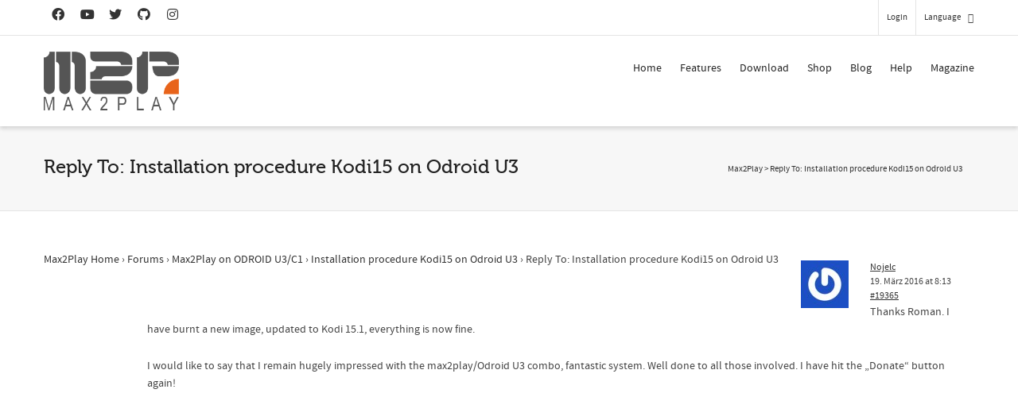

--- FILE ---
content_type: text/html; charset=utf-8
request_url: https://www.google.com/recaptcha/api2/anchor?ar=1&k=6LfZ3MUlAAAAACsn8cBnTKrxqqzyoT8btJu8DFHK&co=aHR0cHM6Ly93d3cubWF4MnBsYXkuY29tOjQ0Mw..&hl=en&v=PoyoqOPhxBO7pBk68S4YbpHZ&size=invisible&anchor-ms=20000&execute-ms=30000&cb=2j2xp1shbfqe
body_size: 48893
content:
<!DOCTYPE HTML><html dir="ltr" lang="en"><head><meta http-equiv="Content-Type" content="text/html; charset=UTF-8">
<meta http-equiv="X-UA-Compatible" content="IE=edge">
<title>reCAPTCHA</title>
<style type="text/css">
/* cyrillic-ext */
@font-face {
  font-family: 'Roboto';
  font-style: normal;
  font-weight: 400;
  font-stretch: 100%;
  src: url(//fonts.gstatic.com/s/roboto/v48/KFO7CnqEu92Fr1ME7kSn66aGLdTylUAMa3GUBHMdazTgWw.woff2) format('woff2');
  unicode-range: U+0460-052F, U+1C80-1C8A, U+20B4, U+2DE0-2DFF, U+A640-A69F, U+FE2E-FE2F;
}
/* cyrillic */
@font-face {
  font-family: 'Roboto';
  font-style: normal;
  font-weight: 400;
  font-stretch: 100%;
  src: url(//fonts.gstatic.com/s/roboto/v48/KFO7CnqEu92Fr1ME7kSn66aGLdTylUAMa3iUBHMdazTgWw.woff2) format('woff2');
  unicode-range: U+0301, U+0400-045F, U+0490-0491, U+04B0-04B1, U+2116;
}
/* greek-ext */
@font-face {
  font-family: 'Roboto';
  font-style: normal;
  font-weight: 400;
  font-stretch: 100%;
  src: url(//fonts.gstatic.com/s/roboto/v48/KFO7CnqEu92Fr1ME7kSn66aGLdTylUAMa3CUBHMdazTgWw.woff2) format('woff2');
  unicode-range: U+1F00-1FFF;
}
/* greek */
@font-face {
  font-family: 'Roboto';
  font-style: normal;
  font-weight: 400;
  font-stretch: 100%;
  src: url(//fonts.gstatic.com/s/roboto/v48/KFO7CnqEu92Fr1ME7kSn66aGLdTylUAMa3-UBHMdazTgWw.woff2) format('woff2');
  unicode-range: U+0370-0377, U+037A-037F, U+0384-038A, U+038C, U+038E-03A1, U+03A3-03FF;
}
/* math */
@font-face {
  font-family: 'Roboto';
  font-style: normal;
  font-weight: 400;
  font-stretch: 100%;
  src: url(//fonts.gstatic.com/s/roboto/v48/KFO7CnqEu92Fr1ME7kSn66aGLdTylUAMawCUBHMdazTgWw.woff2) format('woff2');
  unicode-range: U+0302-0303, U+0305, U+0307-0308, U+0310, U+0312, U+0315, U+031A, U+0326-0327, U+032C, U+032F-0330, U+0332-0333, U+0338, U+033A, U+0346, U+034D, U+0391-03A1, U+03A3-03A9, U+03B1-03C9, U+03D1, U+03D5-03D6, U+03F0-03F1, U+03F4-03F5, U+2016-2017, U+2034-2038, U+203C, U+2040, U+2043, U+2047, U+2050, U+2057, U+205F, U+2070-2071, U+2074-208E, U+2090-209C, U+20D0-20DC, U+20E1, U+20E5-20EF, U+2100-2112, U+2114-2115, U+2117-2121, U+2123-214F, U+2190, U+2192, U+2194-21AE, U+21B0-21E5, U+21F1-21F2, U+21F4-2211, U+2213-2214, U+2216-22FF, U+2308-230B, U+2310, U+2319, U+231C-2321, U+2336-237A, U+237C, U+2395, U+239B-23B7, U+23D0, U+23DC-23E1, U+2474-2475, U+25AF, U+25B3, U+25B7, U+25BD, U+25C1, U+25CA, U+25CC, U+25FB, U+266D-266F, U+27C0-27FF, U+2900-2AFF, U+2B0E-2B11, U+2B30-2B4C, U+2BFE, U+3030, U+FF5B, U+FF5D, U+1D400-1D7FF, U+1EE00-1EEFF;
}
/* symbols */
@font-face {
  font-family: 'Roboto';
  font-style: normal;
  font-weight: 400;
  font-stretch: 100%;
  src: url(//fonts.gstatic.com/s/roboto/v48/KFO7CnqEu92Fr1ME7kSn66aGLdTylUAMaxKUBHMdazTgWw.woff2) format('woff2');
  unicode-range: U+0001-000C, U+000E-001F, U+007F-009F, U+20DD-20E0, U+20E2-20E4, U+2150-218F, U+2190, U+2192, U+2194-2199, U+21AF, U+21E6-21F0, U+21F3, U+2218-2219, U+2299, U+22C4-22C6, U+2300-243F, U+2440-244A, U+2460-24FF, U+25A0-27BF, U+2800-28FF, U+2921-2922, U+2981, U+29BF, U+29EB, U+2B00-2BFF, U+4DC0-4DFF, U+FFF9-FFFB, U+10140-1018E, U+10190-1019C, U+101A0, U+101D0-101FD, U+102E0-102FB, U+10E60-10E7E, U+1D2C0-1D2D3, U+1D2E0-1D37F, U+1F000-1F0FF, U+1F100-1F1AD, U+1F1E6-1F1FF, U+1F30D-1F30F, U+1F315, U+1F31C, U+1F31E, U+1F320-1F32C, U+1F336, U+1F378, U+1F37D, U+1F382, U+1F393-1F39F, U+1F3A7-1F3A8, U+1F3AC-1F3AF, U+1F3C2, U+1F3C4-1F3C6, U+1F3CA-1F3CE, U+1F3D4-1F3E0, U+1F3ED, U+1F3F1-1F3F3, U+1F3F5-1F3F7, U+1F408, U+1F415, U+1F41F, U+1F426, U+1F43F, U+1F441-1F442, U+1F444, U+1F446-1F449, U+1F44C-1F44E, U+1F453, U+1F46A, U+1F47D, U+1F4A3, U+1F4B0, U+1F4B3, U+1F4B9, U+1F4BB, U+1F4BF, U+1F4C8-1F4CB, U+1F4D6, U+1F4DA, U+1F4DF, U+1F4E3-1F4E6, U+1F4EA-1F4ED, U+1F4F7, U+1F4F9-1F4FB, U+1F4FD-1F4FE, U+1F503, U+1F507-1F50B, U+1F50D, U+1F512-1F513, U+1F53E-1F54A, U+1F54F-1F5FA, U+1F610, U+1F650-1F67F, U+1F687, U+1F68D, U+1F691, U+1F694, U+1F698, U+1F6AD, U+1F6B2, U+1F6B9-1F6BA, U+1F6BC, U+1F6C6-1F6CF, U+1F6D3-1F6D7, U+1F6E0-1F6EA, U+1F6F0-1F6F3, U+1F6F7-1F6FC, U+1F700-1F7FF, U+1F800-1F80B, U+1F810-1F847, U+1F850-1F859, U+1F860-1F887, U+1F890-1F8AD, U+1F8B0-1F8BB, U+1F8C0-1F8C1, U+1F900-1F90B, U+1F93B, U+1F946, U+1F984, U+1F996, U+1F9E9, U+1FA00-1FA6F, U+1FA70-1FA7C, U+1FA80-1FA89, U+1FA8F-1FAC6, U+1FACE-1FADC, U+1FADF-1FAE9, U+1FAF0-1FAF8, U+1FB00-1FBFF;
}
/* vietnamese */
@font-face {
  font-family: 'Roboto';
  font-style: normal;
  font-weight: 400;
  font-stretch: 100%;
  src: url(//fonts.gstatic.com/s/roboto/v48/KFO7CnqEu92Fr1ME7kSn66aGLdTylUAMa3OUBHMdazTgWw.woff2) format('woff2');
  unicode-range: U+0102-0103, U+0110-0111, U+0128-0129, U+0168-0169, U+01A0-01A1, U+01AF-01B0, U+0300-0301, U+0303-0304, U+0308-0309, U+0323, U+0329, U+1EA0-1EF9, U+20AB;
}
/* latin-ext */
@font-face {
  font-family: 'Roboto';
  font-style: normal;
  font-weight: 400;
  font-stretch: 100%;
  src: url(//fonts.gstatic.com/s/roboto/v48/KFO7CnqEu92Fr1ME7kSn66aGLdTylUAMa3KUBHMdazTgWw.woff2) format('woff2');
  unicode-range: U+0100-02BA, U+02BD-02C5, U+02C7-02CC, U+02CE-02D7, U+02DD-02FF, U+0304, U+0308, U+0329, U+1D00-1DBF, U+1E00-1E9F, U+1EF2-1EFF, U+2020, U+20A0-20AB, U+20AD-20C0, U+2113, U+2C60-2C7F, U+A720-A7FF;
}
/* latin */
@font-face {
  font-family: 'Roboto';
  font-style: normal;
  font-weight: 400;
  font-stretch: 100%;
  src: url(//fonts.gstatic.com/s/roboto/v48/KFO7CnqEu92Fr1ME7kSn66aGLdTylUAMa3yUBHMdazQ.woff2) format('woff2');
  unicode-range: U+0000-00FF, U+0131, U+0152-0153, U+02BB-02BC, U+02C6, U+02DA, U+02DC, U+0304, U+0308, U+0329, U+2000-206F, U+20AC, U+2122, U+2191, U+2193, U+2212, U+2215, U+FEFF, U+FFFD;
}
/* cyrillic-ext */
@font-face {
  font-family: 'Roboto';
  font-style: normal;
  font-weight: 500;
  font-stretch: 100%;
  src: url(//fonts.gstatic.com/s/roboto/v48/KFO7CnqEu92Fr1ME7kSn66aGLdTylUAMa3GUBHMdazTgWw.woff2) format('woff2');
  unicode-range: U+0460-052F, U+1C80-1C8A, U+20B4, U+2DE0-2DFF, U+A640-A69F, U+FE2E-FE2F;
}
/* cyrillic */
@font-face {
  font-family: 'Roboto';
  font-style: normal;
  font-weight: 500;
  font-stretch: 100%;
  src: url(//fonts.gstatic.com/s/roboto/v48/KFO7CnqEu92Fr1ME7kSn66aGLdTylUAMa3iUBHMdazTgWw.woff2) format('woff2');
  unicode-range: U+0301, U+0400-045F, U+0490-0491, U+04B0-04B1, U+2116;
}
/* greek-ext */
@font-face {
  font-family: 'Roboto';
  font-style: normal;
  font-weight: 500;
  font-stretch: 100%;
  src: url(//fonts.gstatic.com/s/roboto/v48/KFO7CnqEu92Fr1ME7kSn66aGLdTylUAMa3CUBHMdazTgWw.woff2) format('woff2');
  unicode-range: U+1F00-1FFF;
}
/* greek */
@font-face {
  font-family: 'Roboto';
  font-style: normal;
  font-weight: 500;
  font-stretch: 100%;
  src: url(//fonts.gstatic.com/s/roboto/v48/KFO7CnqEu92Fr1ME7kSn66aGLdTylUAMa3-UBHMdazTgWw.woff2) format('woff2');
  unicode-range: U+0370-0377, U+037A-037F, U+0384-038A, U+038C, U+038E-03A1, U+03A3-03FF;
}
/* math */
@font-face {
  font-family: 'Roboto';
  font-style: normal;
  font-weight: 500;
  font-stretch: 100%;
  src: url(//fonts.gstatic.com/s/roboto/v48/KFO7CnqEu92Fr1ME7kSn66aGLdTylUAMawCUBHMdazTgWw.woff2) format('woff2');
  unicode-range: U+0302-0303, U+0305, U+0307-0308, U+0310, U+0312, U+0315, U+031A, U+0326-0327, U+032C, U+032F-0330, U+0332-0333, U+0338, U+033A, U+0346, U+034D, U+0391-03A1, U+03A3-03A9, U+03B1-03C9, U+03D1, U+03D5-03D6, U+03F0-03F1, U+03F4-03F5, U+2016-2017, U+2034-2038, U+203C, U+2040, U+2043, U+2047, U+2050, U+2057, U+205F, U+2070-2071, U+2074-208E, U+2090-209C, U+20D0-20DC, U+20E1, U+20E5-20EF, U+2100-2112, U+2114-2115, U+2117-2121, U+2123-214F, U+2190, U+2192, U+2194-21AE, U+21B0-21E5, U+21F1-21F2, U+21F4-2211, U+2213-2214, U+2216-22FF, U+2308-230B, U+2310, U+2319, U+231C-2321, U+2336-237A, U+237C, U+2395, U+239B-23B7, U+23D0, U+23DC-23E1, U+2474-2475, U+25AF, U+25B3, U+25B7, U+25BD, U+25C1, U+25CA, U+25CC, U+25FB, U+266D-266F, U+27C0-27FF, U+2900-2AFF, U+2B0E-2B11, U+2B30-2B4C, U+2BFE, U+3030, U+FF5B, U+FF5D, U+1D400-1D7FF, U+1EE00-1EEFF;
}
/* symbols */
@font-face {
  font-family: 'Roboto';
  font-style: normal;
  font-weight: 500;
  font-stretch: 100%;
  src: url(//fonts.gstatic.com/s/roboto/v48/KFO7CnqEu92Fr1ME7kSn66aGLdTylUAMaxKUBHMdazTgWw.woff2) format('woff2');
  unicode-range: U+0001-000C, U+000E-001F, U+007F-009F, U+20DD-20E0, U+20E2-20E4, U+2150-218F, U+2190, U+2192, U+2194-2199, U+21AF, U+21E6-21F0, U+21F3, U+2218-2219, U+2299, U+22C4-22C6, U+2300-243F, U+2440-244A, U+2460-24FF, U+25A0-27BF, U+2800-28FF, U+2921-2922, U+2981, U+29BF, U+29EB, U+2B00-2BFF, U+4DC0-4DFF, U+FFF9-FFFB, U+10140-1018E, U+10190-1019C, U+101A0, U+101D0-101FD, U+102E0-102FB, U+10E60-10E7E, U+1D2C0-1D2D3, U+1D2E0-1D37F, U+1F000-1F0FF, U+1F100-1F1AD, U+1F1E6-1F1FF, U+1F30D-1F30F, U+1F315, U+1F31C, U+1F31E, U+1F320-1F32C, U+1F336, U+1F378, U+1F37D, U+1F382, U+1F393-1F39F, U+1F3A7-1F3A8, U+1F3AC-1F3AF, U+1F3C2, U+1F3C4-1F3C6, U+1F3CA-1F3CE, U+1F3D4-1F3E0, U+1F3ED, U+1F3F1-1F3F3, U+1F3F5-1F3F7, U+1F408, U+1F415, U+1F41F, U+1F426, U+1F43F, U+1F441-1F442, U+1F444, U+1F446-1F449, U+1F44C-1F44E, U+1F453, U+1F46A, U+1F47D, U+1F4A3, U+1F4B0, U+1F4B3, U+1F4B9, U+1F4BB, U+1F4BF, U+1F4C8-1F4CB, U+1F4D6, U+1F4DA, U+1F4DF, U+1F4E3-1F4E6, U+1F4EA-1F4ED, U+1F4F7, U+1F4F9-1F4FB, U+1F4FD-1F4FE, U+1F503, U+1F507-1F50B, U+1F50D, U+1F512-1F513, U+1F53E-1F54A, U+1F54F-1F5FA, U+1F610, U+1F650-1F67F, U+1F687, U+1F68D, U+1F691, U+1F694, U+1F698, U+1F6AD, U+1F6B2, U+1F6B9-1F6BA, U+1F6BC, U+1F6C6-1F6CF, U+1F6D3-1F6D7, U+1F6E0-1F6EA, U+1F6F0-1F6F3, U+1F6F7-1F6FC, U+1F700-1F7FF, U+1F800-1F80B, U+1F810-1F847, U+1F850-1F859, U+1F860-1F887, U+1F890-1F8AD, U+1F8B0-1F8BB, U+1F8C0-1F8C1, U+1F900-1F90B, U+1F93B, U+1F946, U+1F984, U+1F996, U+1F9E9, U+1FA00-1FA6F, U+1FA70-1FA7C, U+1FA80-1FA89, U+1FA8F-1FAC6, U+1FACE-1FADC, U+1FADF-1FAE9, U+1FAF0-1FAF8, U+1FB00-1FBFF;
}
/* vietnamese */
@font-face {
  font-family: 'Roboto';
  font-style: normal;
  font-weight: 500;
  font-stretch: 100%;
  src: url(//fonts.gstatic.com/s/roboto/v48/KFO7CnqEu92Fr1ME7kSn66aGLdTylUAMa3OUBHMdazTgWw.woff2) format('woff2');
  unicode-range: U+0102-0103, U+0110-0111, U+0128-0129, U+0168-0169, U+01A0-01A1, U+01AF-01B0, U+0300-0301, U+0303-0304, U+0308-0309, U+0323, U+0329, U+1EA0-1EF9, U+20AB;
}
/* latin-ext */
@font-face {
  font-family: 'Roboto';
  font-style: normal;
  font-weight: 500;
  font-stretch: 100%;
  src: url(//fonts.gstatic.com/s/roboto/v48/KFO7CnqEu92Fr1ME7kSn66aGLdTylUAMa3KUBHMdazTgWw.woff2) format('woff2');
  unicode-range: U+0100-02BA, U+02BD-02C5, U+02C7-02CC, U+02CE-02D7, U+02DD-02FF, U+0304, U+0308, U+0329, U+1D00-1DBF, U+1E00-1E9F, U+1EF2-1EFF, U+2020, U+20A0-20AB, U+20AD-20C0, U+2113, U+2C60-2C7F, U+A720-A7FF;
}
/* latin */
@font-face {
  font-family: 'Roboto';
  font-style: normal;
  font-weight: 500;
  font-stretch: 100%;
  src: url(//fonts.gstatic.com/s/roboto/v48/KFO7CnqEu92Fr1ME7kSn66aGLdTylUAMa3yUBHMdazQ.woff2) format('woff2');
  unicode-range: U+0000-00FF, U+0131, U+0152-0153, U+02BB-02BC, U+02C6, U+02DA, U+02DC, U+0304, U+0308, U+0329, U+2000-206F, U+20AC, U+2122, U+2191, U+2193, U+2212, U+2215, U+FEFF, U+FFFD;
}
/* cyrillic-ext */
@font-face {
  font-family: 'Roboto';
  font-style: normal;
  font-weight: 900;
  font-stretch: 100%;
  src: url(//fonts.gstatic.com/s/roboto/v48/KFO7CnqEu92Fr1ME7kSn66aGLdTylUAMa3GUBHMdazTgWw.woff2) format('woff2');
  unicode-range: U+0460-052F, U+1C80-1C8A, U+20B4, U+2DE0-2DFF, U+A640-A69F, U+FE2E-FE2F;
}
/* cyrillic */
@font-face {
  font-family: 'Roboto';
  font-style: normal;
  font-weight: 900;
  font-stretch: 100%;
  src: url(//fonts.gstatic.com/s/roboto/v48/KFO7CnqEu92Fr1ME7kSn66aGLdTylUAMa3iUBHMdazTgWw.woff2) format('woff2');
  unicode-range: U+0301, U+0400-045F, U+0490-0491, U+04B0-04B1, U+2116;
}
/* greek-ext */
@font-face {
  font-family: 'Roboto';
  font-style: normal;
  font-weight: 900;
  font-stretch: 100%;
  src: url(//fonts.gstatic.com/s/roboto/v48/KFO7CnqEu92Fr1ME7kSn66aGLdTylUAMa3CUBHMdazTgWw.woff2) format('woff2');
  unicode-range: U+1F00-1FFF;
}
/* greek */
@font-face {
  font-family: 'Roboto';
  font-style: normal;
  font-weight: 900;
  font-stretch: 100%;
  src: url(//fonts.gstatic.com/s/roboto/v48/KFO7CnqEu92Fr1ME7kSn66aGLdTylUAMa3-UBHMdazTgWw.woff2) format('woff2');
  unicode-range: U+0370-0377, U+037A-037F, U+0384-038A, U+038C, U+038E-03A1, U+03A3-03FF;
}
/* math */
@font-face {
  font-family: 'Roboto';
  font-style: normal;
  font-weight: 900;
  font-stretch: 100%;
  src: url(//fonts.gstatic.com/s/roboto/v48/KFO7CnqEu92Fr1ME7kSn66aGLdTylUAMawCUBHMdazTgWw.woff2) format('woff2');
  unicode-range: U+0302-0303, U+0305, U+0307-0308, U+0310, U+0312, U+0315, U+031A, U+0326-0327, U+032C, U+032F-0330, U+0332-0333, U+0338, U+033A, U+0346, U+034D, U+0391-03A1, U+03A3-03A9, U+03B1-03C9, U+03D1, U+03D5-03D6, U+03F0-03F1, U+03F4-03F5, U+2016-2017, U+2034-2038, U+203C, U+2040, U+2043, U+2047, U+2050, U+2057, U+205F, U+2070-2071, U+2074-208E, U+2090-209C, U+20D0-20DC, U+20E1, U+20E5-20EF, U+2100-2112, U+2114-2115, U+2117-2121, U+2123-214F, U+2190, U+2192, U+2194-21AE, U+21B0-21E5, U+21F1-21F2, U+21F4-2211, U+2213-2214, U+2216-22FF, U+2308-230B, U+2310, U+2319, U+231C-2321, U+2336-237A, U+237C, U+2395, U+239B-23B7, U+23D0, U+23DC-23E1, U+2474-2475, U+25AF, U+25B3, U+25B7, U+25BD, U+25C1, U+25CA, U+25CC, U+25FB, U+266D-266F, U+27C0-27FF, U+2900-2AFF, U+2B0E-2B11, U+2B30-2B4C, U+2BFE, U+3030, U+FF5B, U+FF5D, U+1D400-1D7FF, U+1EE00-1EEFF;
}
/* symbols */
@font-face {
  font-family: 'Roboto';
  font-style: normal;
  font-weight: 900;
  font-stretch: 100%;
  src: url(//fonts.gstatic.com/s/roboto/v48/KFO7CnqEu92Fr1ME7kSn66aGLdTylUAMaxKUBHMdazTgWw.woff2) format('woff2');
  unicode-range: U+0001-000C, U+000E-001F, U+007F-009F, U+20DD-20E0, U+20E2-20E4, U+2150-218F, U+2190, U+2192, U+2194-2199, U+21AF, U+21E6-21F0, U+21F3, U+2218-2219, U+2299, U+22C4-22C6, U+2300-243F, U+2440-244A, U+2460-24FF, U+25A0-27BF, U+2800-28FF, U+2921-2922, U+2981, U+29BF, U+29EB, U+2B00-2BFF, U+4DC0-4DFF, U+FFF9-FFFB, U+10140-1018E, U+10190-1019C, U+101A0, U+101D0-101FD, U+102E0-102FB, U+10E60-10E7E, U+1D2C0-1D2D3, U+1D2E0-1D37F, U+1F000-1F0FF, U+1F100-1F1AD, U+1F1E6-1F1FF, U+1F30D-1F30F, U+1F315, U+1F31C, U+1F31E, U+1F320-1F32C, U+1F336, U+1F378, U+1F37D, U+1F382, U+1F393-1F39F, U+1F3A7-1F3A8, U+1F3AC-1F3AF, U+1F3C2, U+1F3C4-1F3C6, U+1F3CA-1F3CE, U+1F3D4-1F3E0, U+1F3ED, U+1F3F1-1F3F3, U+1F3F5-1F3F7, U+1F408, U+1F415, U+1F41F, U+1F426, U+1F43F, U+1F441-1F442, U+1F444, U+1F446-1F449, U+1F44C-1F44E, U+1F453, U+1F46A, U+1F47D, U+1F4A3, U+1F4B0, U+1F4B3, U+1F4B9, U+1F4BB, U+1F4BF, U+1F4C8-1F4CB, U+1F4D6, U+1F4DA, U+1F4DF, U+1F4E3-1F4E6, U+1F4EA-1F4ED, U+1F4F7, U+1F4F9-1F4FB, U+1F4FD-1F4FE, U+1F503, U+1F507-1F50B, U+1F50D, U+1F512-1F513, U+1F53E-1F54A, U+1F54F-1F5FA, U+1F610, U+1F650-1F67F, U+1F687, U+1F68D, U+1F691, U+1F694, U+1F698, U+1F6AD, U+1F6B2, U+1F6B9-1F6BA, U+1F6BC, U+1F6C6-1F6CF, U+1F6D3-1F6D7, U+1F6E0-1F6EA, U+1F6F0-1F6F3, U+1F6F7-1F6FC, U+1F700-1F7FF, U+1F800-1F80B, U+1F810-1F847, U+1F850-1F859, U+1F860-1F887, U+1F890-1F8AD, U+1F8B0-1F8BB, U+1F8C0-1F8C1, U+1F900-1F90B, U+1F93B, U+1F946, U+1F984, U+1F996, U+1F9E9, U+1FA00-1FA6F, U+1FA70-1FA7C, U+1FA80-1FA89, U+1FA8F-1FAC6, U+1FACE-1FADC, U+1FADF-1FAE9, U+1FAF0-1FAF8, U+1FB00-1FBFF;
}
/* vietnamese */
@font-face {
  font-family: 'Roboto';
  font-style: normal;
  font-weight: 900;
  font-stretch: 100%;
  src: url(//fonts.gstatic.com/s/roboto/v48/KFO7CnqEu92Fr1ME7kSn66aGLdTylUAMa3OUBHMdazTgWw.woff2) format('woff2');
  unicode-range: U+0102-0103, U+0110-0111, U+0128-0129, U+0168-0169, U+01A0-01A1, U+01AF-01B0, U+0300-0301, U+0303-0304, U+0308-0309, U+0323, U+0329, U+1EA0-1EF9, U+20AB;
}
/* latin-ext */
@font-face {
  font-family: 'Roboto';
  font-style: normal;
  font-weight: 900;
  font-stretch: 100%;
  src: url(//fonts.gstatic.com/s/roboto/v48/KFO7CnqEu92Fr1ME7kSn66aGLdTylUAMa3KUBHMdazTgWw.woff2) format('woff2');
  unicode-range: U+0100-02BA, U+02BD-02C5, U+02C7-02CC, U+02CE-02D7, U+02DD-02FF, U+0304, U+0308, U+0329, U+1D00-1DBF, U+1E00-1E9F, U+1EF2-1EFF, U+2020, U+20A0-20AB, U+20AD-20C0, U+2113, U+2C60-2C7F, U+A720-A7FF;
}
/* latin */
@font-face {
  font-family: 'Roboto';
  font-style: normal;
  font-weight: 900;
  font-stretch: 100%;
  src: url(//fonts.gstatic.com/s/roboto/v48/KFO7CnqEu92Fr1ME7kSn66aGLdTylUAMa3yUBHMdazQ.woff2) format('woff2');
  unicode-range: U+0000-00FF, U+0131, U+0152-0153, U+02BB-02BC, U+02C6, U+02DA, U+02DC, U+0304, U+0308, U+0329, U+2000-206F, U+20AC, U+2122, U+2191, U+2193, U+2212, U+2215, U+FEFF, U+FFFD;
}

</style>
<link rel="stylesheet" type="text/css" href="https://www.gstatic.com/recaptcha/releases/PoyoqOPhxBO7pBk68S4YbpHZ/styles__ltr.css">
<script nonce="KNPOH8s3ymlHRUl1cYUYEg" type="text/javascript">window['__recaptcha_api'] = 'https://www.google.com/recaptcha/api2/';</script>
<script type="text/javascript" src="https://www.gstatic.com/recaptcha/releases/PoyoqOPhxBO7pBk68S4YbpHZ/recaptcha__en.js" nonce="KNPOH8s3ymlHRUl1cYUYEg">
      
    </script></head>
<body><div id="rc-anchor-alert" class="rc-anchor-alert"></div>
<input type="hidden" id="recaptcha-token" value="[base64]">
<script type="text/javascript" nonce="KNPOH8s3ymlHRUl1cYUYEg">
      recaptcha.anchor.Main.init("[\x22ainput\x22,[\x22bgdata\x22,\x22\x22,\[base64]/[base64]/[base64]/[base64]/[base64]/[base64]/[base64]/[base64]/[base64]/[base64]\\u003d\x22,\[base64]\\u003d\x22,\x22w4tzV8ODRV/CnMKoKE1ZM8OVNHLDrcOyXSLCh8KGw7HDlcOzPsKbLMKLRE94FDzDrcK1NhbCqsKBw6/CjMOMQS7Cny0LBcK2PVzCt8OJw4YwIcKZw758A8K9GMKsw7jDtsK+wrDCosOOw5ZIYMK/wq4iJRMwwoTCpMOpPgxNUid3woUwwrpyccKqasKmw59GGcKEwqMKw4JlwobCmFgYw7VZw7kLMUgVwrLCoEdcVMOxw41Ew5obw5hDd8OXw6zDisKxw5A+ecO1I33DiDfDo8OnwobDtl/CgknDl8KDw5HCrzXDqgXDsBvDosKKwrzCi8ONAcKNw6cvDsOwfsKwOcOkO8Kew708w7oRw4HDmsKqwpBHL8Kww6jDswFwb8Kow4N6wockw517w7xldMKTBsOSPcOtIR0edhVPQj7DvjnDt8KZBsO8wpdMYxkrP8OXwofDvirDl1RfGsKow7zCt8ODw5bDjsK/NMOsw57DhznCtMOuwrjDvmYyJMOawoRXwqIjwq13wpENwrpPwpNsC1BjBMKAT8K2w7FCWMKnwrnDuMK/w6vDpMK3FsKKOhTDgsK2QydhP8OmcgLDl8K5bMOuDhpwKsOiGXUBwqrDuzcaRMK9w7ATw7zCgsKBwpXCi8Kuw4vCkA/CmVXCmMKdOyYqbzAswrbCl1DDm3/[base64]/[base64]/CsinDvTpaw6LDiwDDvcKGw7I4WMKuwq3Do07CkG/DqsKKwqAkbH8Dw509wrkNe8OWPcOJwrTCogTCkWvCocKRVCpUdcKxwqTCqcOCwqDDq8KjNCwUeADDlSfDkMKXXX8+V8Kxd8OAw6bDmsOeFcKOw7YHWMK4wr1LL8Ozw6fDhz1Sw4/DvsKjXcOhw7EOwp5kw5nCl8OlV8KdwrNQw43DvMOmM0/DgGhyw4TCm8O6RD/Ckh/CnMKeSsOMIhTDjsKwecOBDgQAwrA0GMKILFITwrw8ShAHwoY8wrBnD8KkLcOyw7ccaknDsXfCkT0bwpDDgcKQwo1wb8KAw63DoijDoCjDnTxGC8KXwr3CmS/[base64]/CkMOWDQYtOMK0LsKzakIiO0fDqAcIwoILcWvDn8KqMcOAT8KZwp8qwrfDuBQHw4bCkcKYRMOmIBjDkMO6wppCVlLCmcKjRXRcwocIbMOhw6o9w5XCgwTCig7Ct0fDgMO0YcK6wrvDqwTDrcKPwrXDq0d7OcKDLcKtw53DhGrDkMK+e8K1w6DClMO/BGtHwp7CqFXDqhjDkkJnDMOzWSgvFcOwwoTCvcKqSxvDujzCi3fCssO6w7gpwpwkXsKBw6zDvsO9wqwuwqpBXsOSCl07wrJyJRvDm8KSfcK4w7vCkFxVPjzDoFbDjsKUwoXDo8OCwr/Dt3R9wprDjhnCgsO2w5cBwoTCqABICMKGHMKuwrnDvMOhKxTCk2hXwpTCisOswrEfw6zCkmvDhcKQc3QdDhxdbyUmBMKdw6jCugJNYMOVw4AsIsKdd0LClcOEw53CiMObwp4fQCIkFkcdej5Re8Ouw7QhDCrCq8ORJ8Olw4wvUm/DkjHCsVXCs8K/wq7Dsn1Zdnsrw7tLBxjDnSF9wq8dNcKdw4HDoGDCucOXw65twpfCl8KnYMK9SXPCoMOCw4LDrcOgWsO4w63Cv8KIw7kxwpYTwplNwr3Cu8O4w5k9wonDn8K4w7zCvwx/[base64]/[base64]/[base64]/[base64]/[base64]/[base64]/DowDDlcOxH351wpsuwpdYw4VCw7jDniMrw7sDa8OfwrErw7nDuTp1T8O0wo3Dq8KmAcOQahZSVXUhXQXCvcOLfMO/MsOew50zN8OMWMOUOsKNKcKdw5fCuSvCkUZCYB3DtMKQfxTCmcOOw7/CgsKAWiHDg8OzaQ9fXw7DjWtJwq7ClsKva8KEScOcw6DDoSHCsG59w4nCs8K3BBbCs0ZgcQTCimwhJRBjT37CtHhywrlNwp85c1MDwohINsKUV8KEN8OYwpPCo8KswpnCiEvCthJpw5F/[base64]/DlMKuCSHCk8KCRUfDig5Nw7UUVsOCE8OiSsOyw5YWw6/[base64]/wqEQfMOWwqzDoi3DgsOAwqbDkcObF0ozNS/Dlk/DgiMNCsKRPQ3DtsKMwqA6HDwrw4XCiMKvRzTCljh/w4zCjlZkK8Kqb8Oew4gXwq1bU1UNwpHDu3bCj8KxOnkBcDAoG0nCnMOJVQDDmxPCmmtmGcOrw5XCg8O1IyBYw60zwrHDsmsMb3jDrQ8LwoMmwqtJTxImJ8ONw7DClMKuwp1zw4rDtMKMLCvCvMOiwohlwoTCukfCvMOsMjPCtsK3w5lww7Yawr/[base64]/XA/DgR/Cp8K+w5/CnERTwqY+wr1aw5XDqg/CkcKDOzYEwqlewoDDucKHwrTCpcO9wrJWwojDjMKNw6vDr8Oswq/CojHCrXBSBwckw6/Dv8OBw7ABcAtPVxDDhH4SO8KHwoRgw7TDlsObw6HDv8Okwr0Vw5FdU8OewocBwpR2BcKww4/[base64]/CtcK6wrrCuTnDt8OPw7XDtsO/wpITwpZuGMKLwpDDmMKXFsONGcOcwr3CnsO6GlXDuyrDtn7Do8ONwrxuWRlmUMK0wrsPdsKmwr7DssKYfnbDkcOjS8OpwobCmcKFasKCJzZGcxXCicOPb8KTZmR9w5DCnis/[base64]/DkcOEcRBfJMKaWTFqwrtEcXTDmMKFAcKNWyvDgFjCtXY7C8OYwrssSA8VHWXDvMKjO3LCi8OwwpZpJ8KtwqLDtcOUa8OkecKKw47ClMKHwpfDizxxw7nCjsK1XMOgUcK4e8OyJF/DjjbDt8OIDsKSLx4Gw51qwr7CuxXCo2UuW8KFNDvDnA8RwpdvBnjDpXrCrVXCjzzDvsOKw7DCmMK1wpbCtX/[base64]/Dk8KHwpbCr8KqKsO6EDx2SykoaEZbWcObEsKEwobCnMKtwosuw5rDssONw4p7RcOyVsOMbsO/[base64]/DrsKlwovDoxXDpELCsVbCtcK6w4YYKR3DsBnCvxvCtMOQKcO4w7QmwoYuXMK9Q25/w7BpU18LwpzCisOgJcKLCwzDvXHCgsOlwpXCviptwrLDtXnDkV82GxXDq1QjeB/Dl8OpAcOow58Vw4NAw7QCbzV+D3HClsKbw67Cu2lSw7rCtyTChxbDvMO+woQ9AVQDW8K6w67DmcK0YsOkw6ZOwqoDw4NeGsKdwphgw4ZFwopGAsO7ByVwRcKgw68dwpjDhsObwpYgw7TDiibCqDrCh8OWDFNKLcOBZcKQEko+w7paw4lzw60twrwMwo/CswzDpMO0NcKcw7J4w47CsMKdLsKOw4jDviVQZgzDjxvCkMK5IMOzM8OUHmp7w69BwovDl14jwonDhk9zF8ODVWDCksOUCcOLOGEVR8Kbw5EywqZgw6TDoR3CgjAiw6RqUQXDkcK/[base64]/CtmB2wotvw7Jbw7rDoMOSwqo9bsOtNmwyCyrCozg2w5RGGAJsw4rDj8OQw4jClmJlwo7DlcOOdhfDn8OjwqPDvcOawqrCsCjDo8KWV8OeAMKDwpPDrMKUwrjCksKhw7nCi8KOwrtnTVIswpPDmRvCtXtjecKKUcK/wpvCn8Orw7czwoLCscKow7UkTiNqJQhCw6JGw4DDtMKeecKSW1DCtsOQwpLCg8OdecOIAsOLEsKjJ8KkZgbCow3Cmw/CjVjCtsOjaBrDkE/CiMK6wosqw4vDnwpPwrfDiMO7VsKDRARsDw5tw7o4EsKtwpfCkSd/LMKZwrx0w5sKKF/Dl3Zqcz8bHT7CqX5QZz7DnAvDsFpHw4fDsmV/w7DCm8KTUj9hwrvCvsKqw7Eew695w7pODcOJwrLCqnHDj2fCgyJww5TCjD3DkcKdw4BOw7tvRMKkwoDCgcOGwpkww4AEw53CgyPCnxh/STnCisOTw6LCn8KHa8O+w4rDlEPDrMKvQMKDBnEPw5fCicOvO10DVsKGGB0GwrNkwoo6woULesOFFxTCgcOnw6MYasKNaGd2w595w4XCuTBnRcOSNXzCscK7PGXCj8OtLUQMwpFFw7EFS8K2w7LCvcOmIcOceCIFw7zCg8KFw7MVBcKnwpE9woPDmB1lesO/WDPDgsONURDDqk/CklrCvcKZwofCo8O3KADCjMO/HzJGwrccO2duw6dDEH7CoB3DqyE0PsOMHcKlw7LDhhXCs8Oewo7Dkn7DoSzDqwfCn8Knw7Vxw6MCIUcRI8OLwrjCsCzDvsOVwrrCqyR6QFR7YQzDiGt0w7jDrwJMwrZGCXbCrcKYw6jCgsOgZT/CjAnCnMKRGMO2YG4Iwp3CtcObwqjCvVkIL8OMJsOQwrfCkk7CjhvDrzLCtRbCs3BLEsKKIFN3OAk2wptMfcOhw4gpU8KqQBY6KXfDgwXCqcKNIRzDrCcRJsKzBm7DqcOgdWjDscKJFcOPMiMcw4LDiMOHUR/CksOPd0zDt0Rhwp5FwqJ+wpoEwoYIwpIgY1/DvG7DrcOGOjhSGBTCpsKqwpUoMBnClcOkaB/CkRXDnMOUC8KQPMKCKsOsw4Vqw7zDlkjCjBzDtjs9w5bCqMK4dSh2w55WRsOFRMOqw5pbHsOgE0BITE9QwpIJNzrDkCzCvsOnKRDDrcO8w4PCmsK+DWA7w6LClsKJw5vCt3bDux0gJBhVDMKSAsORE8OtUMKiwrokw7/CtMO/IsOlSSnDsSsaw6o0VMOrwpHDssKLwrw9wp5ZQ3bCnFbCuQ7DnEHCpBgfwqAOHDkvACVnw4pIU8KPwpfCtlzCuMOuLGfDhSrDujzCnEhdd0E/RxYvw6peEsKwbsOWwppablHDs8Onw6TDkz3CjcONUytiCCvDg8KzwpQIw5wSwonDpEVOVcKoMcODdjPCkHg0w4zDvsOowoRvwptqe8OUw6pWwpYGwrUGEsKpw6HDpMO8JcOwCGTCkGxnwrfDnh3DrMKQwrUUEMKYwr3DgQ4oQADDoSZWDE/Dm25ww5rCkcOrw5dkUy4HA8OHwqPDtsOLbMKQwp5Vwq8IRMO6wr0kQcK2FG8NKmwYwo7Cv8ONw7HCncO/MAUewqoiY8KzRCbCsEfCiMK6wqsMK1I0wp5uw6luLsOmMMOrw7QOUElPVx7CscOSWMOueMK3FsO5w505wqMWwp/[base64]/DlFHDlsOlczB3w4l7FwwXc8KDW8OxM0XDpFrDiMO1wrAmwo5CaXJfw4oew6zCny3CrkU2PcOXD1Viwqx0fMOaOMOvw5fDqy1uwooSw5zCiW/Dj2rCrMOCalHDlgHDsisWw5l0UGvDi8KAwrANFsOXw53Dm3XCt1vCjRFtRcOUcsOlU8OKBiUIIFlMwqEIw4nDtUgDFMOOw7XDhMKrwoEcdsOsL8KVw4g0w5UaLMKpwr7DpSbDhjTCp8O0agrCkcKxL8Kmw6jChlEfBV3DnzPCmsOvw6tnNMO/acK6w7VBw6hRd3LClsOiI8KjfQJ+w5jDmFYAw5xaXCLCpS9/w6hSw6Rgw71UQmfDnQ7CqMKowqXDocOswr3Ci1rCusKywpp5wok6w7ojcMOhb8OwJ8OJUy/CgcKSwo3DsQbDq8K+wpgfwpfCi0bDhcKewpHDjsOewoDDhsOvb8KNbsO1fUFuwro1w4NSKULChV7CqD7CucKjw7RdeMOseTgQwoM0JsOVWiAOw5zCi8Kiw6/CncKYw5UJHsOCwpXDr1vCk8O3D8K3Ex3CnsOFahvCqcKMw4VVwpLCjcOZwpsOLSfCmsKGUyZsw57CjCl0w4TDjAZ6Vmsow6lgwrVsRMK+HHvCpQjDhMOlwr3CsQdXw5jDusKRw4vCtMOpLcO0dXDDiMKnwqTCk8Kbw54RwqrDmHo/dkp1w7HDoMK8KTY6D8Ksw71FbV/CpcOOCGfCjGQUw6MPw5I7woBpS1Qow7HDqcOjEAfDp08pwr3CrU54dsKNwqHCpcKZw4Nhw6VRU8OBMUPCvTnCkEo4DMKJw7M/[base64]/CtRLDssOASMKwwprCv8OnMsO5Ox3Dinc0c8OuH0rDrcOSEMKEEcKMwpzCoMKXwrRTw4bChHrDhQFvZShgN3nDp3/Dj8OsQ8O2w53CgMKewrvCqsOYw4JXdl0VHyMlW2A6YMOZwqzCjA/[base64]/CqBPCosOXwoDCvXzDmsK8O2w0wrUFw6RQCsKHw6NPIcKcw7LDr3fDmmnDiWs/w7N1w4rDug/[base64]/DhcOfwpp8w5rDtHBbYsKtwphYcinCqsOpwqbDjWXDpi/Du8Kqw4EJQTF/w6sYw43DncOlwothwoLClys8wpLCgcOzHVp3wqNmw6cZwqQRwqEzMsOew5J4eH04BFDCgEgfL28mwpDChFp4CGDCmD3DjcKeL8OgZ23Cg0NROsK2wr3CtW8pw5bCjAnCksOBVMKbHGI6R8Kkwp85w5tCRcOYXcOqPQvCocK/VjUhw4HCnj9KOsOLwqvCjcOTw63Cs8KPw5JVwoMawpx1wrpyw6rCmgd3wooqbzbCj8ORKcKqwpt2w53CshImw6Jdw4nCrFTDlRDClMKNwot2C8OJH8OMNSbCqcK4VcKVwrtFw4zCsh1Cwp0HDk3Cjhd2w6APJVxhaUTCrsKXwpbCusOVQHIEwoXCsBZiTMK3Pk5/w6suw5bCoR/Csx/DtGjCsMKqwrBRw7wMwp3CsMOUGsKKRDrDoMK/wrgfw6pww5Vtwr9Rw6YiwrJ+w7oacn4dw6R7NlVJAG3DtH1ow53DvcOgwr/CucOBTcOyCsOcw5USwohffUXCiRgpb3wdwpHCoABCw6fCisKAw4QQBAR9wrHDrcK2FnDCgsK8GMK4MwHDskI+Hh3DgcOdUEcmQsKwC2PDtsKLE8KDYBXDj2gRw5/DvsOlA8O+wovDiQvCkMK7QxTCvVFgwqR1woV4w5gEe8O3WFQBWCs9w6EDLDLDlMKfQsOBwpbDnMK3wpJzGCjDnWPDoFsmIgrDt8KdPcKswqg6eMKbG8K2aMKHwrUmUR81eEPCg8KGwqs/wrvCnsKWwrMvwqtlw59rA8Ktw68YR8KFw6IQK1bDmzJgLzjCtXTCkiYtw63CizbDgMKQwpDCvhYPQcKIfHEbVsOEXsKgwqvDt8Odw441w6DCtMOIB2bDtHZow5nDoUt/eMKYwp1pwqfCtBHCsltcVxgZw7bClsOIw501w6QswonCn8KwPHjCscK3wroxw44wGsOyMDzCssOWw6TCj8ONwqbCvFIyw4HCnwM6wrJKRUPDvsOHEwJ6CD4UM8OpcMOcIzd2ZsKswqfDsUpUwqt4J0nDlll9w4/Cq3TDucKkIwRRw6zCnGd+wpDCiDxfRFfDiEXCgjfCusO3w7fDkMKRV1rDjx3DqMOuHhNvw4jCg11swp4Uc8KVYcODfxBdwqFNY8KaCloOwrk/wojDmMKSFMOAU1fCuwTCu3rDgVPChsOrw4XDo8Orwr9ZM8OCIDNFbVEVBDbCkF3DmQ7ClFbDt20HA8OkHcKcwqzCniTDoHjDj8KkYBjCjMKJE8OBw5DDosKQUsKjPcKgw40XEUMow5XDukfCsMKdw5DCojbCpFrDgTVgw4XDq8OwwoI5QcKTw7XCnS/[base64]/F8Ogw7TCp0MEwqUjfl3DljHDu8KBw4svH8OkFMOhwqNKO1PDgMKRw5zDk8K7w6fDpsOtfzTDrMKNPcKQwpQ/YAgeexLCocOKw6LDgMK7w4HDvAssXSJ1HhbDgsKWSMOqdsKlw73DlsKFwrRMdcOXTsKhw43CgMOhw5DCmig1AsKUMx0qL8K5w74ZecOBbsKqw7fCiMKUZRd2ME/[base64]/Dg8ODwq7DtcKvwpZbWyzCrkJJwqk9PcOfwpzDpnFhJnXChsK4JMOhKAhxw4fCs1XCgRdAwqYdw5/[base64]/ClMOoDyRPwqDDnUvCv8O7w7/Dm8KxAzQNMcOpwpzCnGbDgcKgKmt2wqUFw5LDgxnCrTVhK8K6w4XCtMOPY3XDtcKcHzzCr8OWED/DvcObGmTDm29pbsKVGcKYwq/DiMKhw4fDq33Du8KWwrBCWsOgwoJVwofClT/Cly7DgcKNMQzCukDCqMOOMkDDjMO2w7TCqGt5JcO6WA7DkMKqZcOuZsK+w7MYwp5WwoXCsMKiwojCr8KUwpg+wrbCkcOqw7XDi2XDp39GHD8ISwxewo50I8Ogwr1Sw7/DjD4hK3LCkX4gw6QFwrlZw67CnxDCiHAUw47DoXggwqLDuT/DnGN7w7Rrw5pfwrMbflTDpMKtfsO+w4XDqsKewq0Iw7cIc08ySz0zaVnCpiFaXcOsw7bCsTchRlnDkAR9XcKjw6HCn8KIc8Ogwr0gw64Gw4bCkgBHwpdxDTg1SglNbMOZTsKMw7Nnwq/DpsKiw7pnDsK/woVSB8OswpodIC5cwpNOw7nDp8OZMsObwqzDjcKgw6XCs8OPJEBuOTnClX9YC8OKwpDDom/DjXTDihbDqMO2wrkbfH/DpGLCq8KJdsODwoAAw60XwqfCgsOFw5swVX/[base64]/Dh8K1wrzCiSTCkSbCjsKXLifDnsKCRVXCv8K7w6E8w4LCmzd8w6PCklrDhGzChMOYwqzDoVQOw53DocKmwpnDlF3ChsKLw57Cn8OOUcKpYAYvCsKdXmlYMnwMw4B5w7HDjz/CmVrDssOGDxrDiz/CvMOnFsKBwrzCtsKqw68hw4/DhHTCtX4XdWcDw5HClQHCjsONw4vCq8KGWsObw5UzJCxiwpoiHGpWKBpVE8OSPAjCv8K9dgkkwqRIw5fCh8K9UcK/cB7CojALw4cON27CnFUxe8KNwoPDoGvCkllBfMOXaAptwq/DoH8Ow78OUcO2wojDn8OoOMOzw57ChXTDm2NawqNJwpLDl8Klwq9YRcKbw5HDjMKPw5ctJsKwUsOYKlHDowbCrsKGw51MS8OSNcKBw4QwN8Kkw5/Cln8Mw6bDji3Do0EBMgtLwpUnRsK5w6PDrn7DiMKlw4zDtCMCGsOzfcK4UlLDhCTDqjwQHx3Ds3tVEsOzKyLDqsOEwpN4MHTCr3jDlQ7CocOtE8KGC8Kjw77Dn8OgwqA1P0xBwqHCl8OmdcOwMiR6w4knwr/[base64]/w57Dv3VWw7AuZD5EWhLCsQbCs37CgsKJwo0GwoXChMOVw4J+Rw4/[base64]/wog1fsKrCAfCrSwZwp3DiMKYw6XDl0/[base64]/CszZ9w67CpsOTw5zDpsKgwrjDqMKNfMKXBcOcw61yWMO3w4ZqE8Oaw7XCgMKof8OlwpwQL8KWw4p4wpbCqMKdBcOELFjDqiUDe8KZw5k9wrh2w6xhwqMNw7jDmikEUMKhDMOrwr83wqzDqsOtLMKaRxrDgcKqwo/[base64]/DuMK7I33CssKUJFY2L8O3HMO9DFbClMKbwq9pw6nCl8Owwo/DiidXa8KdPcK6w6/CpcKBKErCjTdSwrLDnMOjwpLCnMK8wokIwoBawpDDnsKVw6LDvsKEBcKzYT7DkcKBFMKCTV7DvMK9E33CpcOLX2HCs8KlecO/ZcOrwpc8w5g/wpFPwo/DjxnCm8KSVsKcwrfDnAjDnggQKQXCu30UbTfDhh/CigzDlAvDgcKRw4Nrw53DjMO0woMpw7oHfWghwqoKCcOPRsODFcKnwrMkw4USw4bClz3DtsKIY8K/w7zCmcOVw6VCZmbCvxnCg8O8wqLDowVBawF5wp5zAMK/w5FLdsOCwolkwr17UcO4dSUTwpvDksK8F8Ogw7JrXAXDgSLCjgXCnl9eVRzClSzCmcOBRUdbw79IwrXDmHZZSWQHbsKYQCzDgcO8PsOYw5BtGsOcw7Igwr/[base64]/DiGN9DBHDucOVwq/DqsOqwrTCrhPCmcKZKxHCj8OPwpQUw6DComBvw6ATH8KnW8OnwrLDrsKkIkNmw5fCgyINNB4he8K6w6ptb8Kfwo/CqEnDpzdLc8OCMkbCoMOdwqXDqMKtw7vDqElaXSQPRANXHsKlw5B3cn7ClsK8R8KeRxTDlxHCmRDCmsOkwrTCghXDr8KFwp/CkcO9VMOnH8OkZmnCij1gNsK1wpPDu8KSw4LCm8Kdw7dyw755w7zClsOiX8KMwoLDgH3CrMKoUWvDscOCwqwDGAjCjMKkDMOFXMK8w6HCisO8Pz/CvQ3Co8KJw5p4w4tXw7onI1UafwFMw4bDj0LDnjU5Ejx1w6IVUzYwN8ODMSBvw4QqSi4nwqsuKMKmc8KBeBbDpGPDmMKnw7vDtAPCncOHPhgGEGXCjcKfw57DrsOiZcO5PcKWw4jCqV3DgsK4GlDCusKMRcO2wqnDvsO/HyfCnnPCoH/DvsOUAsORLMOrAsK2wpYrFMOiwqLCgsOqXSLCkSt+wpjCklIDw5ZZw5TDuMOEw6wlHMOVwp/DnxDDu2HDnMOSJ0ZkScOsw5LDr8K4FGtIw4fCsMKQwpo7AMO9w6fDpXtRw7bDnzA1wrDDshU7wrJMAsK7wrMiw7plUMK9bmXCoC1ueMKVwp/[base64]/DocOmwpzDtcKVwrlpw51gacKSw7TChDM3QlYEwpJjd8KmwpnDkcK1w7xUw6DCvsOefMKXwqvCiMOeTF3DoMKtwo0Hw70Mw6BbfFc2wqdyM2gxKcK+bnjDrWY7C1wKw4nDj8OtWMOJfcOyw4Eow4hCw6zCmcK2wp3Cr8KNNSTCrUvDlQ1EYx7CnsOIwrN9Zh5Ow4/CqkBYw63Cq8KSLsOEwoZFwoN6wpJ8wo9LwrXDhErCoH3DuQnDvijCmjlQB8OlJ8KDIUXDgynCjwh5A8KTwqvCksKFw4EbdsK6IMOBwqPCrsKEA2PDj8OqwoQdwpJAw5/CksOqW03CjMO7JMO9w4nCvsKPwr5Xw6ESJXbDu8KwW0fCnhzCrlUGUUVzdsOBw6XCtm94PkjDhcK2DMKJHMOPSRAIZ3xrED/ChkTDmcKUw6HDnsKzw6o0wqbChTHCl1zCjx/[base64]/DkmbCm3peFXtfZj/[base64]/CqibDsArCmcKIwpjClcO8csObwpXCisOxc2TCtn/DpnXDh8OwwphDwp7Dkwh8w5JIw6l3EcKYwrHCpQ3Dv8K7C8KFNxxuHMKPKBTCncOPThdCAcKkA8K2w6VHwpfCkjRiPcOYwrA/bwvDrcKtw5bDucKiwqZQw7XCkU4Qf8Kow5liX2HDkcKmdsOWw6HDvsOeccOraMKcwqt5dGwsw4rDkQAJUcODwo/CmBo3ccKdwrNuwqkgDi0YwrBuEioVwr9JwoMlTD40wo/[base64]/DrWnDhw7DjgsrH3hINMKjajdsw7fCqnxOb8KXw7V8HF/DuyESw7sSw5o0JiTDpwFow7bCk8Kaw4xzDcOQw5ggQWDDliJjflZywpbDscKzFS1vwo/DtsK+w4bCo8OeT8OWw7zDj8OUwopdw6PCmsOywplqwrjCs8Ojw5/DnhoDw43CnRHDoMOKFBvClUbDg0/CqydVVsK1PW/CrBZAw6Q1w7I5wrjCsn0iwqxawrfDpsKiw5pjwqHDusK0HBV7IsK0VcOqHsKpwpvCpgnConfCnXxOwonDthHChF0cEcKpw4DCoMO4w7vChcOSwpjCm8OhSMOYw7bDiXnDhA/DncOOZMKsMcK1BgBdw7bDlmLDqcOVE8K+NsKeIDIdQsOWX8OyegzDsQpwaMKNw5jDqcOZw77CvW0iw6AGw5chw5F/wqDCihzCgW5Sw4zDmC/DnMKsRgkzw4hfw6gFwos9JMKzwr4VHsK3w63CosKrX8KCVRFBw7LCtsK0JDReKV3CgMKvw7zCriXDhRzClMKCHBjDjcOrw5TCshZeVcKXwrE/b0UKYsOPw4HDkh7DhyYRw45zW8KCUBZLwqXDsMO/EGEyaVfDr8KYPXfCkiDCqMK9cMKecWAjwpx2RcKYwo3CkTt8PcOWJMKrdGTCicOlw5BVwo3DmVHDiMKvwoQ/[base64]/CrQwUecO8PQnDiMO6MsOtb2DDvsOKZ8OCV8K6wrzCv1olw5howqvDqsKgw49qainCgcOBw7opC0hxw5hvMMOtPQnDk8OCTFJnwpnCrksLO8OAfEnDiMOVw43DiArCs0nCjMOuw7/CpRckSsKuL1bCvXbDksKAwo13wpHDjMOewrUVMC/Dh2I8wp8GCMObVW01dcKbwrkQYcOewqLDmsOoPVrCsMKDw4HCu1zDrcK+w5PDlcKUwqMpwqhSd1lWw47Cgg1LXsKVw4/[base64]/Cr8KpesOqZjbDm1B3dmdfw4k2w6bDj8Okw4BhcMKNwpRDw7LDhy1LwoTCp3fDvcO2MTtpwp92EWRBw5/CjUXDt8Ode8KrTnAwcsOZw6DCmwjDm8OZXMKxw7rCkmrDjG4jMsKIKkHCmcKOwrhNw7HCpkrClWFqw7kkLQTDrsOAGMODw4bCmTN6XHZzAcKhJcKHMCfCm8O5McKzw4lPfcKPwrx7RMKpw5gvY0nDosOzw6jCrMO4wqQjXRxSwojDhlYyBlfCkRgOwqxdwq/DpGtawq10Hj0Hw4g7wpbDuMOgw6TDgDJGwpUoG8Ksw7onSMKSwpbDuMKOQcKcwqMfTlRJw6bDuMKwawvDgsKsw5p0wrnDnEY1w7VKYcO9wonCusKmL8KTGTHCvFVgV1bCksKOJ1/DrXLDlcK1wqfDqMORw70nSzjCvFLCv0IRw79BU8KhK8KMGVzDl8K8wp8IwoI4dUfCj03CosKEMxRuWyQCMXXCsMKfwosqw7LCjcK7wroCPSIFYE8wV8ObVsKfwp8oJ8OXw79JwqwWwrvDuQTCpw/CqsO6GmsMw7/DsjAJw7HCg8OAw5IcwrICMMKSw78yFMKpwr8Dw67Dl8KRXcOUw5PCg8OTfsKYU8KuVcK5ai/CnhvChTJDw6PDpTVmACLCq8OIdcKww5B5woE2TsONwpnDssKQbQvCjTlbw5DCri/DlGBzwqJ0w4DDiHQwPSwAw7PDoUFnwrjDksKLw5wswoFGw4bCo8KsMw8nClXDnSpIAMOSIcO8dnfCr8O/WmRBw5zDh8OIw7HCt1HDoMKtQXYDwolqwr3CrHzDssO5w7jCmcKzwr7CvMK+wrJobcKHDGV4wqAVVnFxw7sSwovCjMOEw4B8D8KzUMOdO8KZC1LCmGbDiQEFw4DCrMOhSgg9UErCkywiA13CicKaazPDqyvDvVzCvlIhw7Fhbh/[base64]/[base64]/wocvw79PKEcyESzDoi/DosO4KMOEGT/Dh8KZwo9PHz9aw5PClsKOVwDDlRhyw5rDlMKFwonCpsKHXcOJU0NlYCZyw48ZwpZswpNvwqLDsz/[base64]/wpPDksK1wqnChTc1dMKZbsK/[base64]/CqAJgFMO1FVjDnxEyw5/DqkJhwrhiwphtOlXDjcKrLsK3ZcOcTcO9ecOUdMKHRHNwfcKACMOoT39mw47CqDXCk1/CojfCoV7Dv0A7w7BxMcKPbHNVw4LDpRJAInzCgGEpwoDDjmPDosKPw4DClB4vwpHCoB0mwqbCoMOswonDkcKmKTTDhMKoLTokwoYuwrRIwqrDkRzCiy/Dm3RUcsKNw60nbsKgwrkoVnjDhsO1Oh50DMKiw4nDgiXCmy0dKGxuw6zCmMOZZMOcw6Riwowcwrozw6F+UsKNw6jDk8OdLT7DisOLw5zCgsOrEGPCtcKXwo/CpFXDkknDiMORZUcEaMKMw69tw7TDt3XDtMKdUsKKT0PDoVLDkcO1JsOKHBQXwr0DLcKXw48/UsOLJzwnw5rDicOBwqBtwrM5b0XDv145woLDqsKDwq3CvMKpwqpBOB/CrsKBNVY7wovDgsK6GygKCcOFwovCpjrDo8OEHkgswqjCmsKFOMOwQWTCgcObwqXDsMK8w6nDqU5Fw7lkeDRUw4lhT0soNyXDicKvA2vCqhjCp2TCk8ODIHbDhsKoFm3Dh2jDmmMFO8OzwrbDqDLDuw5iFHrDljzDl8KRwrw4D3k2acOpdMOUwo/CtMOnLxHClDzDusK2acOdwpHDj8KRQ2rDjE3DmgJ1wrvCsMOxG8OpTAR+YULCu8KmN8OiDsODPnzCocKICMKWRjHDlxjDqMO+LcKlwqtzw5PCuMOSw63DnzMVIyjDsGgxw63Ch8K7MsK/wprDsE3CvcKLwrXDjsKHOEXCiMKXKUkmw7IKCGTCpcOaw6PDsMOmMXZXw5kPw4TDqE5Ww4wQdR7Ciz44w6zDm1HDvybDtcK1WWXDsMOYwqDDrcKfw6gbZC4Nw6lfFsOpXsORB1vDp8K2wqjCsMOXCMOqwrU5L8Ovwq/CgMKMw5lAF8OXdMK5TwHCjsKUw6M4wpgAwqDDp0zDicOaw7XCglXDpsKxwqvDq8K8HcO/SQp6w7DCghgHccKPwprDuMKHw6/CpMK+ZsK0w7nDssKmFMKhwpDDkcK3wpvDjy4NGWcKw53CoD/Di2Uiw44GLDp/wpQFdMOzw6guwqnDrsKtK8K6OX1dIV/[base64]/KMO2wqDCkjTCi8KAw5nCqGllcm9aw6dSaxHCjMKnIV13X10fw6p/w5bCu8OgChHCucOoGEbCucKAw6/Dn1XCs8KVb8KeLcKwwrlSw5cgworDvnjCpVPClMOVwqRbWjJxNcKzw5/Dh1TDrcOxXR3DhSZswpDClsKawq0GwpPDtcKQwqnDl0/[base64]/[base64]/wpPCkMOZwooMwoTDpcKmw79Bw4hBwo4/[base64]/KsKrwqRXwqjClMOOw6QMwrHCkEY7F8Orw7gTIHE8CmU3W2MOXsKWw69GcyHDjRnCqE8UGGfChsOew4NHbFwxwpcbYkJ9MyF6w7tew7gRwowiwpXCtADDlmHDsQnCgxvDi1NEMBAfZELCm0llR8O9w4zDoG7CrsO4a8O1aMKCw7XDr8Kua8KKwr9Zw4HDtg/[base64]/WMKUw6HDrgZLwpJ3eRrCo1JNd2XDncOHw4TDpMKVCAnChlZbPBnCj0nDj8KaYk/Ci1VmwobCicKjw6vCv2nCqlEqw4nDtcOxwrFhwqLCmMOtfcKZFsKNw4HDjMOBFxpsF3jCnsKNAMKrwq1QOcKAYhbDo8OCBsK6DxXDiVbClsOlw77Cm2XCvcKuFMOkw6DCoDJLNDDCuR0zwpDDvMK3ZsOiVMKxPMKrw6LDgVfCosOywp7Cq8KSEWxmw4/CrMKIwonDjB9qbMOgw7TCszF/[base64]/DshXCgBZgw5XCuGHDj8Oew5HDoSHCrsO+ST9zwqRpw64mwpzCmsKvWTREwrE2woRTIMKxBsOse8OCAjFFdsOqbh/Dn8KKAMOxYgFZwqjDjMOpw4PDi8KiHW4/w5gRahzDrkHDksOsDcK3wqXDvx7Dt8Oyw4Z0w5cGwqR0wppJw4vCjBVyw7IXax15wpnDp8KTw4zCtcK8wrvDpMKEw4cAZmg/asKvw5o/VWR4NitdEHzDmMKzwrIYTsKfwp4sT8K4BlLCjzDDksKxwpPDlXMrw4bDrDZyG8KVw5fDphsNQcOaXF3CrcKJw6/Di8K9M8ObVcOlwp/[base64]/Ds8K8wp/[base64]/DvsOGe8OPw7PDiMOUYVNOwpbDo8KPcBjDh1tYw5zDv0gowqIUDVXDnAVDw6ssSxzDnA3Cu17CrQMwDH04RcK6w71BX8KTE3LCusO4wrXDqsKtH8OhQ8KGwp/DpRzDhcOYNGFYw5LDqhPDhMKzOMOABcKMw4bCtMKfCcK2w73Ch8OFRcO/[base64]/ClsOZw7cpdwPDrWrCgS7Cu8Oiw5XDlSLCvCrCnsODwqUnw6tpwoM5wr7CmMKkwrPCnRJ1w7ZlTFjDq8KNwoJSdXw/[base64]/Cnmpow6bCr8KrN8KNwo7CmHkyw7fDo8K+HsOiAsOHwropBmvCsw0yORlOw4PDrioQfcKtw4TCj2XDvcO/wpNpIhvCqEnCvcOVwqouJH5+wrYubFvDuxfCisOaDgcgw47CvSUnMQJac09hYA7Ds2JGwoQ9w6VLPMKgw4lQWMOGUsK/wqRew5YlXyZiw77Dkkd4w5dVAsODw70awoLDnnbCkwMbX8OewoNXwqBtZMK4wq3Dsw3DiRbDr8K3w7nDr1piRipsw7fDsT8bwq3CmQvCqg/Ck2sFwp1aZ8KmwoU9w5l0w7E4AMKNw4nCm8Kcw6hIWATDssOTOwUuKsKpccO8Cy/DqMOnKcKvBAwofcOUYWzCmsKcw77Ds8O0CgrDqcO3w4HDlsK7HVUZwonCvkbCh0Rsw5gpOMO0w60dw6dVAMKawq7DhVfCoT5+wp/[base64]/CpQPCvD01w4zDmE8hZ8OLwrrDg0cvARsyw5rDscOeYRcUHcOxC8KMw6LClyjDtsOlGsKWwpR7wpTCgcKkw4vDhwvDmXrDtcOtw5TCg3fDpmHDrMKtwp81w4B3w7B/bw10w6/Dl8Opwo0/wrjDrcORAMOVw4wRGMO0wr4hB1LCgy1Uw61Mwo0Lw6g4w4jCnMOGIELCjmTDphbCoCLDi8KcwpfCtMOTWcKLRsOAfXJew4Zsw7vCv2PDgMOnN8O7w7xbw6zDhhhMaTvDkgbChCZswo3Cmws/JxrCocKfdjgTw4dba8KxAmnCkiBybcOvwohRw5TDmcKWZg3DucKjwpx7LsOLXHbDnRMawpJ5w5xeLU0qwrbDgsObw5w+Hk9iFSPCp8KZM8OxaMO5w7EvEw0CwqoxwqrClBQSw7LCsMKLMsO9UsKODsKKHwLCuU5/AUTDrMK2w65PHMO6wrHCssKxaFPCkCXDjcOnFMKjwpc4wr7CkMOHwo3DvMKPfMODw4fCoGkFdsOQwoPCgMOOHAzDimt9QMOfK1U3w5bDjMOuAG/[base64]/DolFfBRLChBZOMMKkATJ4wo7CisKTLmfCicK8JMKew6HClMKCLsObwosgwo7CpMOmcMKRwonCsMK2H8KaegfDjWPCgQQuU8KQw7HDv8Oyw4xew4VBGcKSw49vOTXDnSNfNcOJMsKpcxYew4pDQMOKcsKxwo3Dl8Kyw4NsZBvCjcOtwr7CrBjDuD/DkcOlDsOpw73DgTrDgDzDqzfCg3Axw6gndMODwqbDs8O3w4cnwprDiMOhdBV5w6dwQsK7fmdRwoQnw77DsEldfHDCpDfCgcKzw6dOZ8OXwoc4w6YZw7DDmsKAcHZZwq7ClDIRfcKzKsKaN8K3wr3CtE8IQsKawr/CrsOaRUpaw77DhMOIwr1od8OSw4LCqCoJZ3TDpBLDnMO+w5Myw4DDq8Kfwq7DmynDsUvColDDisOYw7ZQw6R3esKowqJbUQYXcMKYDHBoK8KAw5dKwrPCgC/[base64]/DjifCs8Okwq4FWQ/CjVxwE1jCsEQcw6HCmXJHw4fChcKtcEnCm8O3wqXDqD5jV0Y6w4ALKmvCgjFuwovDj8OhwoPDjwvCisO6bGDCjg7ClUpNCzU8w5QiHsO7CsKyw5PDmEvDvWLDj0NWKX8UwpkGDcK0wo10w7U7bVxaOcO+V0PCscOpcltCwqnDtnzDumvDojPCgGZKG1IhwqUXw6/DliTDuSHDmsOgw6BMwqnClR0ZLBQVw53Cp3BVBwJ6DjLCmcOHw5cywq06w4YgF8KKJ8KZwp4CwpIEZn/DtMOUw6NEw7nDhTgzwoUBacK2w53DrcKAVMK5EHnDgMKVw4zDnwBnT0o1wpEFMcK/AMK8eRDCkMOBw4fDmMOmGsObFUUsOX8bwqrClxVDw5jDmVnDgVUNwr7DjMOAw5fDrybDlsKABVc4T8Kqw7nCnUBSwrvDmMOZwo3DrcKAKTHCjFZfKyZJfw/DhivCnGfDkng/[base64]\x22],null,[\x22conf\x22,null,\x226LfZ3MUlAAAAACsn8cBnTKrxqqzyoT8btJu8DFHK\x22,0,null,null,null,1,[21,125,63,73,95,87,41,43,42,83,102,105,109,121],[1017145,942],0,null,null,null,null,0,null,0,null,700,1,null,0,\[base64]/76lBhnEnQkZnOKMAhmv8xEZ\x22,0,0,null,null,1,null,0,0,null,null,null,0],\x22https://www.max2play.com:443\x22,null,[3,1,1],null,null,null,1,3600,[\x22https://www.google.com/intl/en/policies/privacy/\x22,\x22https://www.google.com/intl/en/policies/terms/\x22],\x22E+3g7Vawo43YAiJLAzvx1Gv/j55E/19khOs1xxUe3zg\\u003d\x22,1,0,null,1,1768712935463,0,0,[129,216,238,254,219],null,[59,201,205],\x22RC-u3nLFAo6ONNNTA\x22,null,null,null,null,null,\x220dAFcWeA7heSekHy67mhZ26ALOedxk8xYCGX8m53Tmekom4W_ivAEfaJwHC6_BzX6gIhZ7LeGEqe_bOa3hypPWlCVWXEz39IDvmQ\x22,1768795735569]");
    </script></body></html>